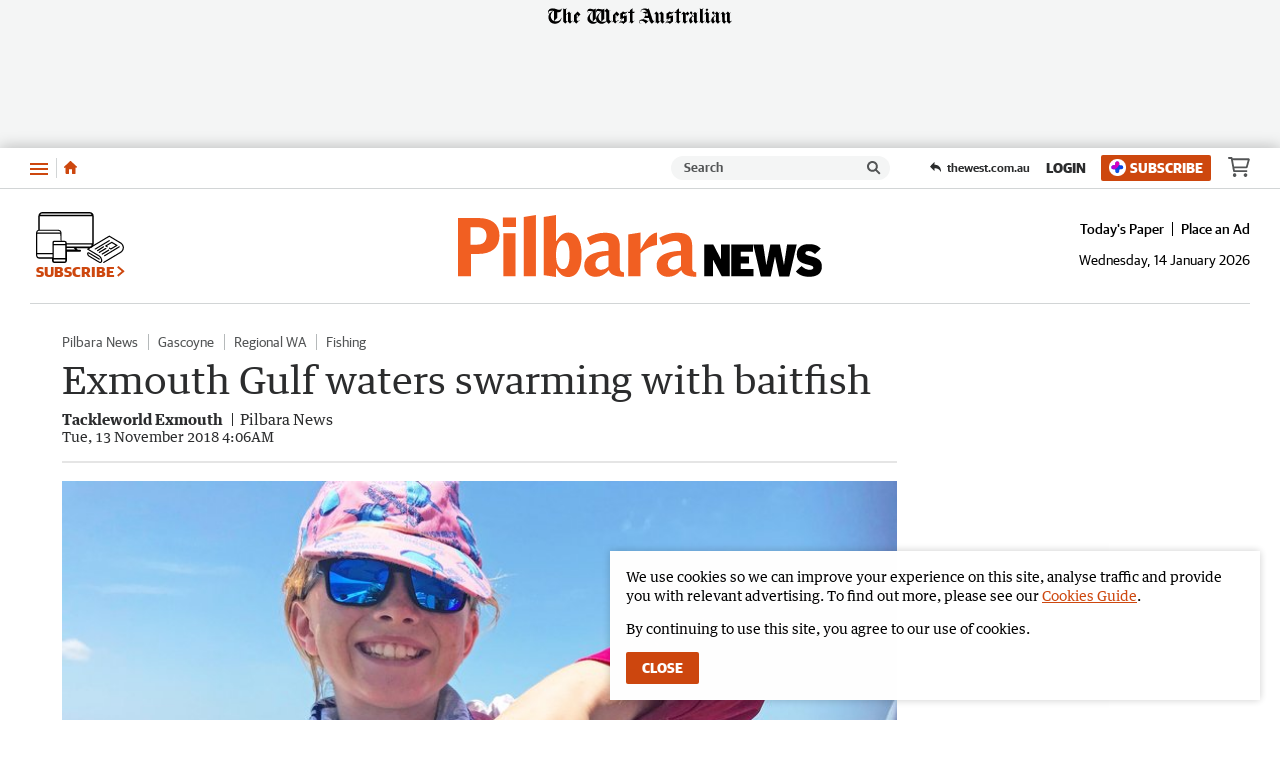

--- FILE ---
content_type: application/javascript
request_url: https://www.pilbaranews.com.au/static/js/Taboola-web_07960396cd683155925f.js
body_size: 797
content:
(()=>{(window.__LOADABLE_LOADED_CHUNKS__=window.__LOADABLE_LOADED_CHUNKS__||[]).push([[29],{1044:function(K,o,e){"use strict";e.r(o),e.d(o,"Taboola",function(){return c});var j=e(19),w=e(153),f=e(162),A=e(417),u=e(0),b=e.n(u),d=e(15),T=e(2),E=e(1);const y=Object(T.a)("div",{target:"eewb7jf0",label:"StyledTaboolaContainer"})(({theme:a})=>({marginTop:a.kind==="sevennews"?`${Object(E.a)(a.margins.lg)}!important`:0}),"");var C=e(798),D=e(42),L=e.n(D),v=e(20),N=e(28);const c=({locationType:a,taboolaContainerId:r,isFourColumns:S,disableBreachAds:x})=>{const n=Object(v.g)(),B=Object(N.a)(),s=Object(u.useContext)(C.a),m=Object(d.d)(t=>t.render.renditionType)==="app"?"alternating-thumbnails-a-app":"alternating-thumbnails-a",h=`Below ${Object(w.c)(a)} Thumbnails`+(S?" Wide":""),p=Object(f.b)("7news-taboola-midarticle");b.a.useEffect(()=>{const{result:t,newPage:O,flushQueue:_,addPlacement:l}=s!=null?s:{},g=n.search.match(/page=\d+/i),H=g?"?"+g[0]:"",i=`${n.pathname}${H}`,U=L()("_taboola:web");t===A.a.Success&&(O==null||O(i,{[a]:"auto",url:window.location.href}),l==null||l(i,{mode:m,container:r,placement:h,target_type:"mix"}),p&&(l==null||l(i,{mode:"thumbnails-a",container:"taboola-mid-article-thumbnails",placement:"Mid Article Thumbnails",target_type:"mix"})),_==null||_(i))},[n.pathname,n.search,n.hash,r,a,m,h,s,p,B]);const $=Object(d.d)(({authentication:t})=>t).isEntitled;return x&&!$?null:b.a.createElement(y,{id:r,className:Object(j.a)("hide-print")})};c.displayName="Taboola";var P=o.default=c}}]);})();

//# sourceMappingURL=Taboola-web_07960396cd683155925f.js.map